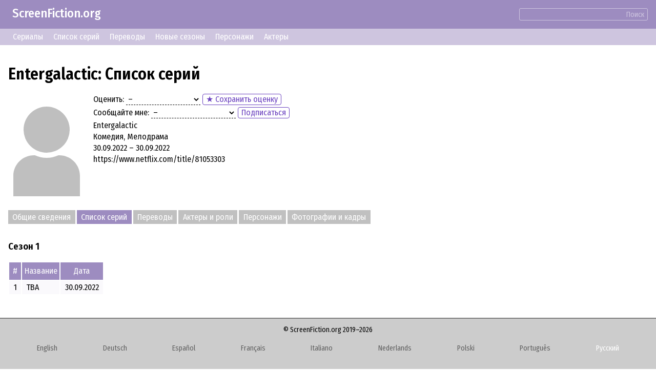

--- FILE ---
content_type: text/html; charset=UTF-8
request_url: https://screenfiction.org/ru/series/entergalactic/episodes
body_size: 3729
content:
<!DOCTYPE html>
<html lang="ru" dir="ltr">
<head>
	<meta charset="utf-8">
	<meta http-equiv="X-UA-Compatible" content="IE=edge">
	<meta name="viewport" content="width=device-width, initial-scale=1">

	<link rel="stylesheet" href="/assets/css/normalize.min.css">
	
	<link rel="stylesheet" type="text/css" href="/assets/lib/si-framework.css?v=1" />
	<link rel="stylesheet" type="text/css" href="/assets/css/style.css?v=6" />
	<link rel="stylesheet" type="text/css" href="/assets/lib/glightbox.min.css?v=1" />
	<link rel="icon" type="image/png" href="https://screenfiction.org/favicon.png" />
	<link rel="shortcut icon" href="/favicon.png" type="image/png">
	<link rel="apple-touch-icon" href="https://screenfiction.org/apple-touch-icon.png"/>
	<!-- <link rel="apple-touch-icon" sizes="76x76"   href="/apple-touch-icon-76x76.png"> -->
	<!-- <link rel="apple-touch-icon" sizes="120x120" href="/apple-touch-icon-120x120.png"> -->
	<!-- <link rel="apple-touch-icon" sizes="152x152" href="/apple-touch-icon-152x152.png"> -->
	<!-- <link rel="apple-touch-icon" sizes="180x180" href="/apple-touch-icon-180x180.png"> -->
	<title>Entergalactic (сериал) - 1 сезон, Дата выхода серий, список эпизодов</title>
	<meta name="description" content="Entergalactic (2022 – 2022). График, расписание выхода серий, список серий, эпизодов." />
	<link rel="canonical" href="https://screenfiction.org/ru/series/entergalactic/episodes" />
	
	<link rel="alternate" hreflang="en" href="https://screenfiction.org/en/series/entergalactic/episodes" />
	<link rel="alternate" hreflang="de" href="https://screenfiction.org/de/series/entergalactic/episodes" />
	<link rel="alternate" hreflang="es" href="https://screenfiction.org/es/series/entergalactic/episodes" />
	<link rel="alternate" hreflang="fr" href="https://screenfiction.org/fr/series/entergalactic/episodes" />
	<link rel="alternate" hreflang="it" href="https://screenfiction.org/it/series/entergalactic/episodes" />
	<link rel="alternate" hreflang="nl" href="https://screenfiction.org/nl/series/entergalactic/episodes" />
	<link rel="alternate" hreflang="pl" href="https://screenfiction.org/pl/series/entergalactic/episodes" />
	<link rel="alternate" hreflang="pt" href="https://screenfiction.org/pt/series/entergalactic/episodes" />
	<link rel="alternate" hreflang="ru" href="https://screenfiction.org/ru/series/entergalactic/episodes" />
	
	<meta property="og:site_name" content="ScreenFiction.org">
	<meta property="og:locale" content="ru_RU">
	<meta property="og:type" content="article" />
	<meta property="og:title" content="Entergalactic (сериал) - 1 сезон, Дата выхода серий, список эпизодов" />
	<meta property="og:description" content="Entergalactic (2022 – 2022). График, расписание выхода серий, список серий, эпизодов." />
	<meta property="og:url" content="https://screenfiction.org/ru/series/entergalactic/episodes" />
	<meta property="og:image" content="https://screenfiction.org/assets/default-image.png" />
	<script type="application/ld+json">{"@context":"http:\/\/schema.org","@type":"Article","mainEntityOfPage":"https:\/\/screenfiction.org\/ru\/series\/entergalactic\/episodes","headline":"Entergalactic (сериал) - 1 сезон, Дата выхода серий, список эпизодов","alternativeHeadline":"Entergalactic (сериал) - 1 сезон, Дата выхода серий, список эпизодов","image":"https:\/\/screenfiction.org\/assets\/default-image.png","author":"ScreenFiction.org","editor":"ScreenFiction.org","url":"https:\/\/screenfiction.org\/ru\/series\/entergalactic\/episodes","description":"Entergalactic (2022 – 2022). График, расписание выхода серий, список серий, эпизодов.","articleBody":"","publisher":{"@type":"Organization","name":"ScreenFiction.org","logo":{"@type":"ImageObject","url":"https:\/\/screenfiction.org\/assets\/default-image.png"}}}</script>
		<!-- Global site tag (gtag.js) - Google Analytics -->
<script async src="https://www.googletagmanager.com/gtag/js?id=UA-142122986-1"></script>
<script>
  window.dataLayer = window.dataLayer || [];
  function gtag(){dataLayer.push(arguments);}
  gtag('js', new Date()); gtag('config', 'UA-142122986-1');
</script>
<!-- Yandex.Metrika counter -->
<script type="text/javascript" >
   (function(m,e,t,r,i,k,a){m[i]=m[i]||function(){(m[i].a=m[i].a||[]).push(arguments)};
   m[i].l=1*new Date();k=e.createElement(t),a=e.getElementsByTagName(t)[0],k.async=1,k.src=r,a.parentNode.insertBefore(k,a)})
   (window, document, "script", "https://mc.yandex.ru/metrika/tag.js", "ym");

   ym(54057658, "init", {
        clickmap:true,
        trackLinks:true,
        accurateTrackBounce:true,
        webvisor:true
   });
</script>
<noscript><div><img src="https://mc.yandex.ru/watch/54057658" style="position:absolute; left:-9999px;" alt="" /></div></noscript>
<!-- /Yandex.Metrika counter --></head>
<body itemscope itemtype="http://schema.org/WebPage">

<div class="site page-series">
	<div class="top-header">
		<a href="/ru" style="display: inline-block; text-decoration: none; padding: 1ex 1em;">ScreenFiction.org</a>
				<div class="search-group"><form action="/ru/search">
			<input type="text" name="query" value="" /><button type="submit" class="link">Поиск</button>
		</form></div>
			</div>
		<div class="top-menu">
		<a href="/ru/series">Сериалы</a>
		<a href="/ru/schedule/episodes">Список серий</a>
		<a href="/ru/schedule/translations">Переводы</a>
		<a href="/ru/schedule/seasons">Новые сезоны</a>
		<a href="/ru/character">Персонажи</a>
		<a href="/ru/person">Актеры</a>
	</div>
	
	<div class="site-content">
		<div class="page-content">

<article class="series single">
	<div class="insertion before-title"><script type='text/javascript' src='//awfulresolvedraised.com/60/97/5c/60975c75adbeb25332cae94b7b584510.js'></script></div>
	<h1>Entergalactic: Список серий</h1>

	<div class="series entity">
		<div class="image poster">
			<img src="[data-uri]" class="no-image" alt="Entergalactic" />		</div>
		<div class="meta">
			<p class="feature rating"><label>Оценить:</label> <select name="rating" class="select-clear"><option selected value= "0">&ndash;</option><option  value= "1">☹️ Совсем плохо</option><option  value= "3">🙁 Плохо</option><option  value= "5">😐 Посредственно</option><option  value= "7">🙂 Хорошо</option><option  value= "8">😃 Отлично</option><option  value="10">🤩 Супер!</option></select> <button id="save-rating" class="regular-button" onclick="showModal()">&#9733; Сохранить оценку</button><span class="save-rating success">&#10004; Оценка сохранена!</span></p>
			<p class="feature follow"><label>Сообщайте мне:</label> <select name="follow" class="select-clear"><option selected value="NONE">&ndash;</option><option  value="EPISODE_START">о новой серии</option><option  value="SEASON_START">о новом сезоне</option><option  value="SEASON_FINISH">об окончании сезона</option></select> <button class="regular-button" onclick="showModal()">Подписаться</button><span class="save-follow success">&#10004; Подписка сохранена!</span></p>
			<p class="feature">Entergalactic</p>
			<p class="feature">Комедия, Мелодрама</p>
			<p class="feature">30.09.2022 – 30.09.2022</p>
			<p class="feature"></p>
			<p class="feature"></p>
			<p class="feature">https://www.netflix.com/title/81053303</p>
		</div>
	</div>

	<div class="insertion after-brief"><script async="async" data-cfasync="false" src="//awfulresolvedraised.com/c2cea2358fdd61cb315443d07f2dd9e1/invoke.js"></script>
<div id="container-c2cea2358fdd61cb315443d07f2dd9e1"></div></div>
	<div class="chapters">
		<a href="/ru/series/entergalactic">Общие сведения</a><span>Список серий</span><a href="/ru/series/entergalactic/releases">Переводы</a><a href="/ru/series/entergalactic/cast">Актеры и роли</a><a href="/ru/series/entergalactic/characters">Персонажи</a><a href="/ru/series/entergalactic/gallery">Фотографии и кадры</a>	</div>

	<div class="section season">
	<div class="list">
				<div class="card season">
			<h3 class="chapter">Сезон 1</h3>
			<table class="list">
				<tr>
					<th>#</th>
					<th>Название</th>
					<th>Дата</th>
				</tr>
								<tr>
					<td class="text-center">1</td>
					<td>TBA</td>
					<td class="text-right">30.09.2022</td>
				</tr>
							</table>
		</div>
			</div>
</div>

	<div class="insertion after-content"><!-- nothing --></div>
</article>

<div class="modal">
	<div class="blackout"></div>
	<div class="modal-content" style="font-size: 20px;">
		<!-- Dynamic content -->
	</div>
</div>

<script>
document.addEventListener('DOMContentLoaded',function () {
	GLightbox({
		touchNavigation: true
	});
	document.querySelector('.modal .blackout').addEventListener('click',function (e) { this.parentNode.classList.remove('active'); });
});

function showModal() {
	const command = {
		handler: 'user',
		action : 'entrance',
		data: {
			lang: 'ru'
		}
	};
	apiSendCommands(
		[command],
		(response) => {
			document.querySelector('.modal .modal-content').innerHTML = response.data[0];
			document.querySelector('.modal').classList.add('active');
		}
	);
}

/**
 *
 * @since 2024-02
 */
function saveUserRating( entry_id ) {
	const rating = document.querySelector('select[name="rating"]');
	const follow = document.querySelector('select[name="follow"]');
	if ( !rating || !follow ) return;

	var command = {
		handler: 'preferences',
		action : 'update',
		data   : {
			entry_id: 228175,
			rating: rating.value,
			follow: follow.value
		}
	};

	apiSendCommands(
		[command],
		() => {
			blinkClass( document.querySelector('.feature.rating'), 'success' );
		}
	);
}

/**
 *
 * @since 2024-02
 */
function saveSubscription( entry_id ) {
	const rating = document.querySelector('select[name="rating"]');
	const follow = document.querySelector('select[name="follow"]');
	if ( !rating || !follow ) return;

	var command = {
		handler: 'preferences',
		action : 'update',
		data   : {
			entry_id: 228175,
			rating: rating.value,
			follow: follow.value
		}
	};

	apiSendCommands(
		[command],
		() => {
			blinkClass( document.querySelector('.feature.follow'), 'success' );
		}
	);
}
</script>


		</div>
	</div>

	<footer class="site-footer">
		<div class="copyright">© ScreenFiction.org 2019–2026</div>

		<nav class="menu menu-languages"><a href="/en/series/entergalactic/episodes" class="menu-item">English</a><a href="/de/series/entergalactic/episodes" class="menu-item">Deutsch</a><a href="/es/series/entergalactic/episodes" class="menu-item">Español</a><a href="/fr/series/entergalactic/episodes" class="menu-item">Français</a><a href="/it/series/entergalactic/episodes" class="menu-item">Italiano</a><a href="/nl/series/entergalactic/episodes" class="menu-item">Nederlands</a><a href="/pl/series/entergalactic/episodes" class="menu-item">Polski</a><a href="/pt/series/entergalactic/episodes" class="menu-item">Português</a><span class="menu-item current">Русский</span></nav>

	</footer>
</div>


	<script src="/assets/lib/si-framework.js?v=1"></script>
	<script src="/assets/lib/glightbox.min.js?v=1"></script>
	<script src="/assets/js/main.js?v=3"></script>
</body>
</html>


--- FILE ---
content_type: application/javascript
request_url: https://screenfiction.org/assets/js/main.js?v=3
body_size: 2536
content:

/**
 * Отправляет сообщение о новом переводе
 * @param button  Нажатая кнопка
 * @param series  Название сериала
 */
function sendNotification( button, series ) {
	var form = button.closest('.inbuilt-form');
	si.httpPost('/api/v1/plugin/localReleaseMining/_appendTranslationStudio',
		{
			series: series,
			url   : form.querySelector('input[name="website"]').value
		},
		function ( response ) {
			alert( 'Your informaion sent. Thank you!' );
		}
	);
}

/**
 * Отправляет команду API
 * @param commands  Команды
 * @since 2022-02
 */
function apiSendCommands( commands, onSuccess, onFailure, onError ) {

	fetch('/api/',{
		method: 'POST',
		body  : JSON.stringify({
			commands: commands
		})
	})
		.then( response => response.json() )
		.then( function (response) {
			if ( response.success ) {
				onSuccess( response );
			} else {
				if ( 'function' === typeof onFailure )
					onFailure( response );
				else
					defaultFailure( response );
			}
		} )
		.catch( function(error) {
			if ( 'function' === onError ) {
				onError( error );
			} else {
				console.error( 'Ошибка:', error );
				alert( onError || 'Произошла ошибка.' );
			}
		} )
}

/**
 * Обработчик ошибок по-умолчанию
 * @param response  Ответ сервера
 * @since 2022-02
 */
function defaultFailure( response ) {
	if ( 'undefined' != typeof response.message ) {
		alert( response.message );
	} else {
		console.error( response );
		alert( 'Произошла неизвестная ошибка.' );
	}
}

/**
 * Отложенная отправка команды Удалить Дело
 * @param sender        Источник события
 * @param onExpiration  Действие по окончанию отсчета
 * @param onCancel      Действие при отмене операции
 * @param onCounter     Действие при изменении счетчика
 * @since 2022-02
 */
function actionCountdown( sender, onExpiration, onCancel, onCounter )
{
	// Инициализация таймера обратного отсчета
	var countdownControl;
	var intervalId = setInterval( function () {
		var counter = parseInt( countdownControl.getAttribute('data-counter') );
		if ( 0 == counter ) {
			// Удаление
			clearInterval( intervalId );
			if ( 'function' == typeof onExpiration )
				onExpiration( sender );
			// apiSendCommands( [command], function () {
			// 	sender.closest('tr').remove();
			// } );
		} else {
			countdownControl.querySelector('.remove-countdown').innerHTML = counter--;
			countdownControl.setAttribute('data-counter',counter);
			if ( 'function' == typeof onCounter )
				onCounter( counter );
			// sender.closest('tr').style.opacity = (counter+1) / 10;
		}
	}, 1000 );

	// Отображение счетчика обратного отсчета и кнопки отмены действия
	var html = '<button id="cancel-countdown-'+intervalId+'" data-counter="6"'
	         +        ' type="button" class="transparent countdown-to-action" style="opacity:1 !important;">'
	         +     '<strong class="remove-countdown">7</strong>'
	         +     ' <span class="link">Отменить</span>'
	         + '</button>';
	sender.insertAdjacentHTML('afterend',html);
	sender.classList.add('hidden');
	countdownControl = document.getElementById('cancel-countdown-'+intervalId);

	// Нажатие на кнопку отмены действия
	countdownControl.addEventListener('click',function(event) {
		event.stopPropagation();
		// Отмена удаления
		clearInterval( intervalId );
		countdownControl.remove();
		sender.classList.remove('hidden');
		if ( 'function' == typeof onCancel )
			onCancel( sender );
		// sender.closest('tr').style.opacity = 1;
	});
}

/**
 * Визуальный сигнал "Успешно"
 * @param element
 * @since 2022-03
 */
function blinkSuccess( element ) {
	element.classList.add( 'blink-success' );
	setTimeout( function () {
		element.classList.remove( 'blink-success' );
		element.classList.add( 'afterblink-success' );
	}, 1000 );
}

/**
 * Визуальный сигнал "Неудачно"
 * @param element
 * @since 2022-03
 */
function blinkError( element ) {
	element.classList.add( 'blink-error' );
	setTimeout( function () {
		element.classList.remove( 'blink-error' );
		element.classList.add( 'afterblink-error' );
	}, 1000 );
}

/**
 * Временная установка стиля
 * @param element
 * @since 2024-02
 */
function blinkClass( element, style, timeout ) {
	element.classList.add( style );
	setTimeout( () => element.classList.remove(style), timeout ?? 3000 );
}

/**
 * Возвращает дату в виде строки
 * @param {Date} date  Дата
 * @return {String}
 * @since 2023-08
 */
function getDateString( date )
{
	const month = date.getMonth() + 1;
	const mday  = date.getDate();
	return date.getFullYear()
	     + '-' + (month < 10 ? '0'+month : month)
	     + '-' + (mday  < 10 ? '0'+mday  : mday);
}

/**
 * Сохранение начального значения полей ввода
 * @param {String} selector  Селектор полей ввода
 * @since 2023-09
 */
function keepInputFieldInitialValue( selector ) {
	document.querySelectorAll(selector).forEach( (input) => {
		if ( 'hidden' != input.type )
			input._initValue = input.value;
		return;
	} );
}

/**
 * Было ли изменено значение поля ввода
 * @param {HTMLElement} input  Поле ввода
 * @return {Boolean}
 * @since 2023-09
 */
function hasInputFieldValueChanged( input ) {
	return input.value != input._initValue;
}

/**
 * Создание HTML-элемента
 * @param  {String}             tagName     Имя тэга
 * @param  {String|Array}       attributes  Атрибуты элемента
 * @param  {String|HTMLElement} content     Содержание
 * @param  {HTMLElement}        container   Контейнер для элемента
 * @return {HTMLElement}
 * @since 2023-10
 */
function createHtmlElement( tagName, attributes, content, container ) {
	var element = document.createElement(tagName);

	if ( 'string' == typeof attributes )
		element.setAttribute( 'class', attributes );

	if ( Array.isArray(attributes) )
		element.setAttribute( 'class', attributes.join(' ') );

	if ( 'object' == typeof attributes ) {
		for ( var i in attributes ) if ( attributes.hasOwnProperty(i) )
			element.setAttribute( i, attributes[i] );
	}

	if ( Array.isArray(content) ) {
		content.forEach(function (el) {
			element.append( el );
		});
	}

	if ( 'string' == typeof content )
		element.innerHTML = content;

	if ( container instanceof HTMLElement )
		container.append( element );

	return element;
}






// EoF
